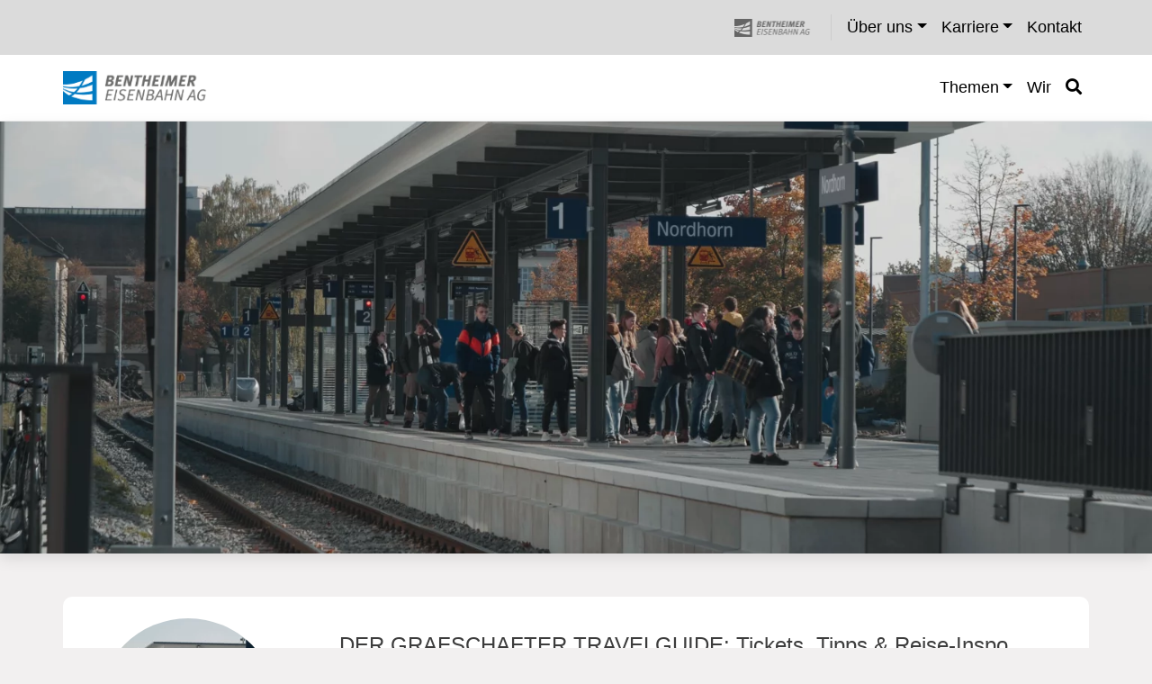

--- FILE ---
content_type: text/html; charset=UTF-8
request_url: https://blog.bentheimer-eisenbahn.de/tag/winter-ausflugsziele/
body_size: 9273
content:
<!DOCTYPE html>
<html class="no-js" lang="de">
<head>
<meta charset="UTF-8" />
<meta name="viewport" content="width=device-width, initial-scale=1, shrink-to-fit=no" />
<meta http-equiv="X-UA-Compatible" content="ie=edge" />
<link rel="profile" href="http://gmpg.org/xfn/11" />
<meta name='robots' content='index, follow, max-image-preview:large, max-snippet:-1, max-video-preview:-1' />

	<!-- This site is optimized with the Yoast SEO plugin v26.5 - https://yoast.com/wordpress/plugins/seo/ -->
	<title>Winter Ausflugsziele Archive &#8226; BE BLOG</title>
	<link rel="canonical" href="https://blog.bentheimer-eisenbahn.de/tag/winter-ausflugsziele/" />
	<meta property="og:locale" content="de_DE" />
	<meta property="og:type" content="article" />
	<meta property="og:title" content="Winter Ausflugsziele Archive &#8226; BE BLOG" />
	<meta property="og:url" content="https://blog.bentheimer-eisenbahn.de/tag/winter-ausflugsziele/" />
	<meta property="og:site_name" content="BE BLOG" />
	<meta property="og:image" content="https://blog.bentheimer-eisenbahn.de/wp-content/uploads/2018/08/Signet_be_ag.png" />
	<meta property="og:image:width" content="1175" />
	<meta property="og:image:height" content="1175" />
	<meta property="og:image:type" content="image/png" />
	<meta name="twitter:card" content="summary_large_image" />
	<script type="application/ld+json" class="yoast-schema-graph">{"@context":"https://schema.org","@graph":[{"@type":"CollectionPage","@id":"https://blog.bentheimer-eisenbahn.de/tag/winter-ausflugsziele/","url":"https://blog.bentheimer-eisenbahn.de/tag/winter-ausflugsziele/","name":"Winter Ausflugsziele Archive &#8226; BE BLOG","isPartOf":{"@id":"https://blog.bentheimer-eisenbahn.de/#website"},"primaryImageOfPage":{"@id":"https://blog.bentheimer-eisenbahn.de/tag/winter-ausflugsziele/#primaryimage"},"image":{"@id":"https://blog.bentheimer-eisenbahn.de/tag/winter-ausflugsziele/#primaryimage"},"thumbnailUrl":"https://blog.bentheimer-eisenbahn.de/wp-content/uploads/2019/12/Stills.00_00_03_22.Standbild046.png","breadcrumb":{"@id":"https://blog.bentheimer-eisenbahn.de/tag/winter-ausflugsziele/#breadcrumb"},"inLanguage":"de"},{"@type":"ImageObject","inLanguage":"de","@id":"https://blog.bentheimer-eisenbahn.de/tag/winter-ausflugsziele/#primaryimage","url":"https://blog.bentheimer-eisenbahn.de/wp-content/uploads/2019/12/Stills.00_00_03_22.Standbild046.png","contentUrl":"https://blog.bentheimer-eisenbahn.de/wp-content/uploads/2019/12/Stills.00_00_03_22.Standbild046.png","width":3840,"height":2160},{"@type":"BreadcrumbList","@id":"https://blog.bentheimer-eisenbahn.de/tag/winter-ausflugsziele/#breadcrumb","itemListElement":[{"@type":"ListItem","position":1,"name":"Startseite","item":"https://blog.bentheimer-eisenbahn.de/"},{"@type":"ListItem","position":2,"name":"Winter Ausflugsziele"}]},{"@type":"WebSite","@id":"https://blog.bentheimer-eisenbahn.de/#website","url":"https://blog.bentheimer-eisenbahn.de/","name":"BE BLOG","description":"Neuigkeiten, wichtige Infos oder auch Tipps &amp; Tricks der Bentheimer Eisenbahn AG.","publisher":{"@id":"https://blog.bentheimer-eisenbahn.de/#organization"},"potentialAction":[{"@type":"SearchAction","target":{"@type":"EntryPoint","urlTemplate":"https://blog.bentheimer-eisenbahn.de/?s={search_term_string}"},"query-input":{"@type":"PropertyValueSpecification","valueRequired":true,"valueName":"search_term_string"}}],"inLanguage":"de"},{"@type":"Organization","@id":"https://blog.bentheimer-eisenbahn.de/#organization","name":"Bentheimer Eisenbahn AG","url":"https://blog.bentheimer-eisenbahn.de/","logo":{"@type":"ImageObject","inLanguage":"de","@id":"https://blog.bentheimer-eisenbahn.de/#/schema/logo/image/","url":"https://blog.bentheimer-eisenbahn.de/wp-content/uploads/2018/08/Signet_be_ag.png","contentUrl":"https://blog.bentheimer-eisenbahn.de/wp-content/uploads/2018/08/Signet_be_ag.png","width":1175,"height":1175,"caption":"Bentheimer Eisenbahn AG"},"image":{"@id":"https://blog.bentheimer-eisenbahn.de/#/schema/logo/image/"},"sameAs":["https://www.facebook.com/BentheimerEisenbahnAG","https://www.instagram.com/be_verbindungenschaffen/","https://www.youtube.com/channel/UCIK5US6QQm0nm_f0ynWx-AA"]}]}</script>
	<!-- / Yoast SEO plugin. -->


<link rel="alternate" type="application/rss+xml" title="BE BLOG &raquo; Feed" href="https://blog.bentheimer-eisenbahn.de/feed/" />
<link rel="alternate" type="application/rss+xml" title="BE BLOG &raquo; Kommentar-Feed" href="https://blog.bentheimer-eisenbahn.de/comments/feed/" />
<style id='wp-img-auto-sizes-contain-inline-css' type='text/css'>
img:is([sizes=auto i],[sizes^="auto," i]){contain-intrinsic-size:3000px 1500px}
/*# sourceURL=wp-img-auto-sizes-contain-inline-css */
</style>
<style id='wp-block-library-inline-css' type='text/css'>
:root{--wp-block-synced-color:#7a00df;--wp-block-synced-color--rgb:122,0,223;--wp-bound-block-color:var(--wp-block-synced-color);--wp-editor-canvas-background:#ddd;--wp-admin-theme-color:#007cba;--wp-admin-theme-color--rgb:0,124,186;--wp-admin-theme-color-darker-10:#006ba1;--wp-admin-theme-color-darker-10--rgb:0,107,160.5;--wp-admin-theme-color-darker-20:#005a87;--wp-admin-theme-color-darker-20--rgb:0,90,135;--wp-admin-border-width-focus:2px}@media (min-resolution:192dpi){:root{--wp-admin-border-width-focus:1.5px}}.wp-element-button{cursor:pointer}:root .has-very-light-gray-background-color{background-color:#eee}:root .has-very-dark-gray-background-color{background-color:#313131}:root .has-very-light-gray-color{color:#eee}:root .has-very-dark-gray-color{color:#313131}:root .has-vivid-green-cyan-to-vivid-cyan-blue-gradient-background{background:linear-gradient(135deg,#00d084,#0693e3)}:root .has-purple-crush-gradient-background{background:linear-gradient(135deg,#34e2e4,#4721fb 50%,#ab1dfe)}:root .has-hazy-dawn-gradient-background{background:linear-gradient(135deg,#faaca8,#dad0ec)}:root .has-subdued-olive-gradient-background{background:linear-gradient(135deg,#fafae1,#67a671)}:root .has-atomic-cream-gradient-background{background:linear-gradient(135deg,#fdd79a,#004a59)}:root .has-nightshade-gradient-background{background:linear-gradient(135deg,#330968,#31cdcf)}:root .has-midnight-gradient-background{background:linear-gradient(135deg,#020381,#2874fc)}:root{--wp--preset--font-size--normal:16px;--wp--preset--font-size--huge:42px}.has-regular-font-size{font-size:1em}.has-larger-font-size{font-size:2.625em}.has-normal-font-size{font-size:var(--wp--preset--font-size--normal)}.has-huge-font-size{font-size:var(--wp--preset--font-size--huge)}.has-text-align-center{text-align:center}.has-text-align-left{text-align:left}.has-text-align-right{text-align:right}.has-fit-text{white-space:nowrap!important}#end-resizable-editor-section{display:none}.aligncenter{clear:both}.items-justified-left{justify-content:flex-start}.items-justified-center{justify-content:center}.items-justified-right{justify-content:flex-end}.items-justified-space-between{justify-content:space-between}.screen-reader-text{border:0;clip-path:inset(50%);height:1px;margin:-1px;overflow:hidden;padding:0;position:absolute;width:1px;word-wrap:normal!important}.screen-reader-text:focus{background-color:#ddd;clip-path:none;color:#444;display:block;font-size:1em;height:auto;left:5px;line-height:normal;padding:15px 23px 14px;text-decoration:none;top:5px;width:auto;z-index:100000}html :where(.has-border-color){border-style:solid}html :where([style*=border-top-color]){border-top-style:solid}html :where([style*=border-right-color]){border-right-style:solid}html :where([style*=border-bottom-color]){border-bottom-style:solid}html :where([style*=border-left-color]){border-left-style:solid}html :where([style*=border-width]){border-style:solid}html :where([style*=border-top-width]){border-top-style:solid}html :where([style*=border-right-width]){border-right-style:solid}html :where([style*=border-bottom-width]){border-bottom-style:solid}html :where([style*=border-left-width]){border-left-style:solid}html :where(img[class*=wp-image-]){height:auto;max-width:100%}:where(figure){margin:0 0 1em}html :where(.is-position-sticky){--wp-admin--admin-bar--position-offset:var(--wp-admin--admin-bar--height,0px)}@media screen and (max-width:600px){html :where(.is-position-sticky){--wp-admin--admin-bar--position-offset:0px}}

/*# sourceURL=wp-block-library-inline-css */
</style><style id='wp-block-paragraph-inline-css' type='text/css'>
.is-small-text{font-size:.875em}.is-regular-text{font-size:1em}.is-large-text{font-size:2.25em}.is-larger-text{font-size:3em}.has-drop-cap:not(:focus):first-letter{float:left;font-size:8.4em;font-style:normal;font-weight:100;line-height:.68;margin:.05em .1em 0 0;text-transform:uppercase}body.rtl .has-drop-cap:not(:focus):first-letter{float:none;margin-left:.1em}p.has-drop-cap.has-background{overflow:hidden}:root :where(p.has-background){padding:1.25em 2.375em}:where(p.has-text-color:not(.has-link-color)) a{color:inherit}p.has-text-align-left[style*="writing-mode:vertical-lr"],p.has-text-align-right[style*="writing-mode:vertical-rl"]{rotate:180deg}
/*# sourceURL=https://blog.bentheimer-eisenbahn.de/wp-includes/blocks/paragraph/style.min.css */
</style>
<style id='global-styles-inline-css' type='text/css'>
:root{--wp--preset--aspect-ratio--square: 1;--wp--preset--aspect-ratio--4-3: 4/3;--wp--preset--aspect-ratio--3-4: 3/4;--wp--preset--aspect-ratio--3-2: 3/2;--wp--preset--aspect-ratio--2-3: 2/3;--wp--preset--aspect-ratio--16-9: 16/9;--wp--preset--aspect-ratio--9-16: 9/16;--wp--preset--color--black: #000000;--wp--preset--color--cyan-bluish-gray: #abb8c3;--wp--preset--color--white: #ffffff;--wp--preset--color--pale-pink: #f78da7;--wp--preset--color--vivid-red: #cf2e2e;--wp--preset--color--luminous-vivid-orange: #ff6900;--wp--preset--color--luminous-vivid-amber: #fcb900;--wp--preset--color--light-green-cyan: #7bdcb5;--wp--preset--color--vivid-green-cyan: #00d084;--wp--preset--color--pale-cyan-blue: #8ed1fc;--wp--preset--color--vivid-cyan-blue: #0693e3;--wp--preset--color--vivid-purple: #9b51e0;--wp--preset--gradient--vivid-cyan-blue-to-vivid-purple: linear-gradient(135deg,rgb(6,147,227) 0%,rgb(155,81,224) 100%);--wp--preset--gradient--light-green-cyan-to-vivid-green-cyan: linear-gradient(135deg,rgb(122,220,180) 0%,rgb(0,208,130) 100%);--wp--preset--gradient--luminous-vivid-amber-to-luminous-vivid-orange: linear-gradient(135deg,rgb(252,185,0) 0%,rgb(255,105,0) 100%);--wp--preset--gradient--luminous-vivid-orange-to-vivid-red: linear-gradient(135deg,rgb(255,105,0) 0%,rgb(207,46,46) 100%);--wp--preset--gradient--very-light-gray-to-cyan-bluish-gray: linear-gradient(135deg,rgb(238,238,238) 0%,rgb(169,184,195) 100%);--wp--preset--gradient--cool-to-warm-spectrum: linear-gradient(135deg,rgb(74,234,220) 0%,rgb(151,120,209) 20%,rgb(207,42,186) 40%,rgb(238,44,130) 60%,rgb(251,105,98) 80%,rgb(254,248,76) 100%);--wp--preset--gradient--blush-light-purple: linear-gradient(135deg,rgb(255,206,236) 0%,rgb(152,150,240) 100%);--wp--preset--gradient--blush-bordeaux: linear-gradient(135deg,rgb(254,205,165) 0%,rgb(254,45,45) 50%,rgb(107,0,62) 100%);--wp--preset--gradient--luminous-dusk: linear-gradient(135deg,rgb(255,203,112) 0%,rgb(199,81,192) 50%,rgb(65,88,208) 100%);--wp--preset--gradient--pale-ocean: linear-gradient(135deg,rgb(255,245,203) 0%,rgb(182,227,212) 50%,rgb(51,167,181) 100%);--wp--preset--gradient--electric-grass: linear-gradient(135deg,rgb(202,248,128) 0%,rgb(113,206,126) 100%);--wp--preset--gradient--midnight: linear-gradient(135deg,rgb(2,3,129) 0%,rgb(40,116,252) 100%);--wp--preset--font-size--small: 13px;--wp--preset--font-size--medium: 20px;--wp--preset--font-size--large: 36px;--wp--preset--font-size--x-large: 42px;--wp--preset--spacing--20: 0.44rem;--wp--preset--spacing--30: 0.67rem;--wp--preset--spacing--40: 1rem;--wp--preset--spacing--50: 1.5rem;--wp--preset--spacing--60: 2.25rem;--wp--preset--spacing--70: 3.38rem;--wp--preset--spacing--80: 5.06rem;--wp--preset--shadow--natural: 6px 6px 9px rgba(0, 0, 0, 0.2);--wp--preset--shadow--deep: 12px 12px 50px rgba(0, 0, 0, 0.4);--wp--preset--shadow--sharp: 6px 6px 0px rgba(0, 0, 0, 0.2);--wp--preset--shadow--outlined: 6px 6px 0px -3px rgb(255, 255, 255), 6px 6px rgb(0, 0, 0);--wp--preset--shadow--crisp: 6px 6px 0px rgb(0, 0, 0);}:where(.is-layout-flex){gap: 0.5em;}:where(.is-layout-grid){gap: 0.5em;}body .is-layout-flex{display: flex;}.is-layout-flex{flex-wrap: wrap;align-items: center;}.is-layout-flex > :is(*, div){margin: 0;}body .is-layout-grid{display: grid;}.is-layout-grid > :is(*, div){margin: 0;}:where(.wp-block-columns.is-layout-flex){gap: 2em;}:where(.wp-block-columns.is-layout-grid){gap: 2em;}:where(.wp-block-post-template.is-layout-flex){gap: 1.25em;}:where(.wp-block-post-template.is-layout-grid){gap: 1.25em;}.has-black-color{color: var(--wp--preset--color--black) !important;}.has-cyan-bluish-gray-color{color: var(--wp--preset--color--cyan-bluish-gray) !important;}.has-white-color{color: var(--wp--preset--color--white) !important;}.has-pale-pink-color{color: var(--wp--preset--color--pale-pink) !important;}.has-vivid-red-color{color: var(--wp--preset--color--vivid-red) !important;}.has-luminous-vivid-orange-color{color: var(--wp--preset--color--luminous-vivid-orange) !important;}.has-luminous-vivid-amber-color{color: var(--wp--preset--color--luminous-vivid-amber) !important;}.has-light-green-cyan-color{color: var(--wp--preset--color--light-green-cyan) !important;}.has-vivid-green-cyan-color{color: var(--wp--preset--color--vivid-green-cyan) !important;}.has-pale-cyan-blue-color{color: var(--wp--preset--color--pale-cyan-blue) !important;}.has-vivid-cyan-blue-color{color: var(--wp--preset--color--vivid-cyan-blue) !important;}.has-vivid-purple-color{color: var(--wp--preset--color--vivid-purple) !important;}.has-black-background-color{background-color: var(--wp--preset--color--black) !important;}.has-cyan-bluish-gray-background-color{background-color: var(--wp--preset--color--cyan-bluish-gray) !important;}.has-white-background-color{background-color: var(--wp--preset--color--white) !important;}.has-pale-pink-background-color{background-color: var(--wp--preset--color--pale-pink) !important;}.has-vivid-red-background-color{background-color: var(--wp--preset--color--vivid-red) !important;}.has-luminous-vivid-orange-background-color{background-color: var(--wp--preset--color--luminous-vivid-orange) !important;}.has-luminous-vivid-amber-background-color{background-color: var(--wp--preset--color--luminous-vivid-amber) !important;}.has-light-green-cyan-background-color{background-color: var(--wp--preset--color--light-green-cyan) !important;}.has-vivid-green-cyan-background-color{background-color: var(--wp--preset--color--vivid-green-cyan) !important;}.has-pale-cyan-blue-background-color{background-color: var(--wp--preset--color--pale-cyan-blue) !important;}.has-vivid-cyan-blue-background-color{background-color: var(--wp--preset--color--vivid-cyan-blue) !important;}.has-vivid-purple-background-color{background-color: var(--wp--preset--color--vivid-purple) !important;}.has-black-border-color{border-color: var(--wp--preset--color--black) !important;}.has-cyan-bluish-gray-border-color{border-color: var(--wp--preset--color--cyan-bluish-gray) !important;}.has-white-border-color{border-color: var(--wp--preset--color--white) !important;}.has-pale-pink-border-color{border-color: var(--wp--preset--color--pale-pink) !important;}.has-vivid-red-border-color{border-color: var(--wp--preset--color--vivid-red) !important;}.has-luminous-vivid-orange-border-color{border-color: var(--wp--preset--color--luminous-vivid-orange) !important;}.has-luminous-vivid-amber-border-color{border-color: var(--wp--preset--color--luminous-vivid-amber) !important;}.has-light-green-cyan-border-color{border-color: var(--wp--preset--color--light-green-cyan) !important;}.has-vivid-green-cyan-border-color{border-color: var(--wp--preset--color--vivid-green-cyan) !important;}.has-pale-cyan-blue-border-color{border-color: var(--wp--preset--color--pale-cyan-blue) !important;}.has-vivid-cyan-blue-border-color{border-color: var(--wp--preset--color--vivid-cyan-blue) !important;}.has-vivid-purple-border-color{border-color: var(--wp--preset--color--vivid-purple) !important;}.has-vivid-cyan-blue-to-vivid-purple-gradient-background{background: var(--wp--preset--gradient--vivid-cyan-blue-to-vivid-purple) !important;}.has-light-green-cyan-to-vivid-green-cyan-gradient-background{background: var(--wp--preset--gradient--light-green-cyan-to-vivid-green-cyan) !important;}.has-luminous-vivid-amber-to-luminous-vivid-orange-gradient-background{background: var(--wp--preset--gradient--luminous-vivid-amber-to-luminous-vivid-orange) !important;}.has-luminous-vivid-orange-to-vivid-red-gradient-background{background: var(--wp--preset--gradient--luminous-vivid-orange-to-vivid-red) !important;}.has-very-light-gray-to-cyan-bluish-gray-gradient-background{background: var(--wp--preset--gradient--very-light-gray-to-cyan-bluish-gray) !important;}.has-cool-to-warm-spectrum-gradient-background{background: var(--wp--preset--gradient--cool-to-warm-spectrum) !important;}.has-blush-light-purple-gradient-background{background: var(--wp--preset--gradient--blush-light-purple) !important;}.has-blush-bordeaux-gradient-background{background: var(--wp--preset--gradient--blush-bordeaux) !important;}.has-luminous-dusk-gradient-background{background: var(--wp--preset--gradient--luminous-dusk) !important;}.has-pale-ocean-gradient-background{background: var(--wp--preset--gradient--pale-ocean) !important;}.has-electric-grass-gradient-background{background: var(--wp--preset--gradient--electric-grass) !important;}.has-midnight-gradient-background{background: var(--wp--preset--gradient--midnight) !important;}.has-small-font-size{font-size: var(--wp--preset--font-size--small) !important;}.has-medium-font-size{font-size: var(--wp--preset--font-size--medium) !important;}.has-large-font-size{font-size: var(--wp--preset--font-size--large) !important;}.has-x-large-font-size{font-size: var(--wp--preset--font-size--x-large) !important;}
/*# sourceURL=global-styles-inline-css */
</style>

<style id='classic-theme-styles-inline-css' type='text/css'>
/*! This file is auto-generated */
.wp-block-button__link{color:#fff;background-color:#32373c;border-radius:9999px;box-shadow:none;text-decoration:none;padding:calc(.667em + 2px) calc(1.333em + 2px);font-size:1.125em}.wp-block-file__button{background:#32373c;color:#fff;text-decoration:none}
/*# sourceURL=/wp-includes/css/classic-themes.min.css */
</style>
<link rel='stylesheet' id='wp-bootstrap-blocks-styles-css' href='https://blog.bentheimer-eisenbahn.de/wp-content/plugins/wp-bootstrap-blocks/build/style-index.css?ver=5.2.1' type='text/css' media='all' />
<link rel='stylesheet' id='cleverreach_style-css' href='https://blog.bentheimer-eisenbahn.de/wp-content/plugins/cleverreach/resources/css/frontend.css?ver=6.9' type='text/css' media='all' />
<link rel='stylesheet' id='contact-form-7-css' href='https://blog.bentheimer-eisenbahn.de/wp-content/plugins/contact-form-7/includes/css/styles.css?ver=6.1.4' type='text/css' media='all' />
<link rel='stylesheet' id='bootstrap-css' href='https://blog.bentheimer-eisenbahn.de/wp-content/themes/bentheimer-eisenbahn-2021/vendor/bootstrap-4.1.3/css/bootstrap.css?ver=4.1.3' type='text/css' media='all' />
<link rel='stylesheet' id='fontawesome-css' href='https://blog.bentheimer-eisenbahn.de/wp-content/themes/bentheimer-eisenbahn-2021/vendor/fontawesome-free-5.13.0/css/all.min.css?ver=5.13.0' type='text/css' media='all' />
<link rel='stylesheet' id='bootstrap-theme-css' href='https://blog.bentheimer-eisenbahn.de/wp-content/themes/bentheimer-eisenbahn-2021/css/bootstrap-theme.css?ver=1.0.1' type='text/css' media='all' />
<script type="text/javascript" src="https://blog.bentheimer-eisenbahn.de/wp-includes/js/jquery/jquery.min.js?ver=3.7.1" id="jquery-core-js"></script>
<script type="text/javascript" src="https://blog.bentheimer-eisenbahn.de/wp-includes/js/jquery/jquery-migrate.min.js?ver=3.4.1" id="jquery-migrate-js"></script>
<script type="text/javascript" src="https://blog.bentheimer-eisenbahn.de/wp-content/themes/bentheimer-eisenbahn-2021/vendor/bootstrap-4.1.3/js/bootstrap.js?ver=4.1.3" id="bootstrap-js"></script>
<script type="text/javascript" src="https://blog.bentheimer-eisenbahn.de/wp-content/themes/bentheimer-eisenbahn-2021/scripts/default.js?ver=1.2.0" id="js-default-js"></script>
<script type="text/javascript" src="https://blog.bentheimer-eisenbahn.de/wp-content/themes/bentheimer-eisenbahn-2021/scripts/pace.js?ver=1.2.0" id="js-pace-js"></script>
<link rel="https://api.w.org/" href="https://blog.bentheimer-eisenbahn.de/wp-json/" /><link rel="alternate" title="JSON" type="application/json" href="https://blog.bentheimer-eisenbahn.de/wp-json/wp/v2/tags/204" /><style type="text/css" id="bt2-theme-option-css">
:root { --cicolor: #007ac2; --brandcolor: ; --menucolor: ; }
#header-top-navigation { background: #dbdbdb } #header-navigation-bar { background: #ffffff } footer#footer { background: #042940 }
</style>
<link rel="icon" href="https://blog.bentheimer-eisenbahn.de/wp-content/uploads/2018/08/cropped-BE-favicon-32x32.png" sizes="32x32" />
<link rel="icon" href="https://blog.bentheimer-eisenbahn.de/wp-content/uploads/2018/08/cropped-BE-favicon-192x192.png" sizes="192x192" />
<link rel="apple-touch-icon" href="https://blog.bentheimer-eisenbahn.de/wp-content/uploads/2018/08/cropped-BE-favicon-180x180.png" />
<meta name="msapplication-TileImage" content="https://blog.bentheimer-eisenbahn.de/wp-content/uploads/2018/08/cropped-BE-favicon-270x270.png" />
		<style type="text/css" id="wp-custom-css">
			div.wpcf7 {
/*
	background-color: #ededed;
border-radius: 5px;
padding:20px;
/*color:#fff;
font-size:1.2em;*/
}
.wpcf7 p { 
margin-bottom: 0;
}
.wpcf7 label, .wpcf7 div label {
font-size: 18px;
color: #3c3c3c;
line-height: 20px;
font-weight: 700;
margin-bottom: 0.8em;
padding: 0;
}

.wpcf7 input[type="text"],
.wpcf7 input[type="email"],
.wpcf7 input[type="tel"],
.wpcf7 input[type="date"],
.wpcf7 textarea {
background: #f7f7f7;
border: 1px solid #c4c4c4;
border-radius: 0;
box-shadow: none;
color: #787878;
margin-bottom: 1.4em;
padding: 12px;
width: 100%;
transition: all .5s;
}

.wpcf7 select:focus,
.wpcf7 input[type="text"]:focus,
.wpcf7 input[type="email"]:focus,
.wpcf7 input[type="tel"]:focus,
.wpcf7 input[type="date"]:focus,
.wpcf7 textarea:focus { background-color:#fff; }

.wpcf7 select {
background: #f7f7f7;
border: 1px solid #c4c4c4;
border-radius: 0;
box-shadow: none;
color: #787878;
transition: all .5s;
-webkit-appearance: none;
-moz-appearance: none;
appearance: none;
position: relative;
transition: all .5s;
width: 100%;
color: #787878;
font-size: 16px;
margin-bottom: 1.4em;
padding: 12px;
}

.wpcf7 input[type="submit"] {
font-size: 16px;
margin: 0;
padding: 12px;
background: #333;
border: 0;
color: #f7f7f7;
transition: all .5s;
}		</style>
		</head>
<body class="archive tag tag-winter-ausflugsziele tag-204 wp-theme-bentheimer-eisenbahn-2021">
<header id="site-header">
<div id="header-top-navigation" class="d-none d-lg-block">
	<div class="container">
		<div class="row top-navigation">
				<a href="https://bentheimer-eisenbahn.de/" class="brand_logo_main d-none d-lg-block" title="Bentheimer Eisenbahn AG">
		<img class="brand_logo" src="https://blog.bentheimer-eisenbahn.de/wp-content/themes/bentheimer-eisenbahn-2021/assets/login_logo.png" />
		</a>
			<nav class="navbar navbar-expand-sm brand-navbar">
	<ul id="menu-be-menu" class="nav nav-fill sticky-top navbar-nav nav-fill w-100" itemscope itemtype="http://www.schema.org/SiteNavigationElement"><li  id="menu-item-2921" class="menu-item menu-item-type-custom menu-item-object-custom menu-item-has-children dropdown menu-item-2921 nav-item"><a href="#" data-toggle="dropdown" aria-expanded="false" class="dropdown-toggle nav-link" id="menu-item-dropdown-2921"><span itemprop="name">Über uns</span></a>
<ul class="dropdown-menu" aria-labelledby="menu-item-dropdown-2921">
	<li  id="menu-item-2922" class="menu-item menu-item-type-custom menu-item-object-custom menu-item-2922 nav-item"><a itemprop="url" href="https://www.bentheimer-eisenbahn.de/unternehmen/" class="dropdown-item"><span itemprop="name">Unternehmen</span></a></li>
	<li  id="menu-item-2923" class="menu-item menu-item-type-custom menu-item-object-custom menu-item-2923 nav-item"><a itemprop="url" href="https://www.bentheimer-eisenbahn.de/geschaeftsfuehrung/" class="dropdown-item"><span itemprop="name">Geschäftsführung</span></a></li>
</ul>
</li>
<li  id="menu-item-2924" class="menu-item menu-item-type-custom menu-item-object-custom menu-item-has-children dropdown menu-item-2924 nav-item"><a href="#" data-toggle="dropdown" aria-expanded="false" class="dropdown-toggle nav-link" id="menu-item-dropdown-2924"><span itemprop="name">Karriere</span></a>
<ul class="dropdown-menu" aria-labelledby="menu-item-dropdown-2924">
	<li  id="menu-item-2925" class="menu-item menu-item-type-custom menu-item-object-custom menu-item-2925 nav-item"><a itemprop="url" href="https://www.bentheimer-eisenbahn.de/wir-als-arbeitgeber/" class="dropdown-item"><span itemprop="name">Wir als Arbeitgeber</span></a></li>
	<li  id="menu-item-2926" class="menu-item menu-item-type-custom menu-item-object-custom menu-item-2926 nav-item"><a itemprop="url" href="https://www.bentheimer-eisenbahn.de/ausbildung/" class="dropdown-item"><span itemprop="name">Ausbildung</span></a></li>
	<li  id="menu-item-2927" class="menu-item menu-item-type-custom menu-item-object-custom menu-item-2927 nav-item"><a itemprop="url" href="https://www.bentheimer-eisenbahn.de/stellenangebote/" class="dropdown-item"><span itemprop="name">Stellenangebote</span></a></li>
</ul>
</li>
<li  id="menu-item-2928" class="menu-item menu-item-type-custom menu-item-object-custom menu-item-2928 nav-item"><a itemprop="url" href="https://www.bentheimer-eisenbahn.de/kontakt/" class="nav-link"><span itemprop="name">Kontakt</span></a></li>
</ul>	</nav>
		</div>
	</div>
</div>


<div id="header-navigation-bar">
<div class="container">
	<div class="row second_nav_row">
		<a href="https://blog.bentheimer-eisenbahn.de/" class="logo_main" title="BE BLOG">
				<img class="logo img-responsive" src="https://blog.bentheimer-eisenbahn.de/wp-content/themes/bentheimer-eisenbahn-2021/assets/login_logo.png" alt="BE BLOG" />
				</a> 
		<button class="navbar-toggler hidden-md collapsed" type="button" data-toggle="collapse" data-target="#be-main-navbar-collapse" aria-controls="be-main-navbar-collapse" aria-expanded="false" aria-label="Toggle navigation">
        <span class="be-menu-toggler"></span>
	    </button>

		<div class="second-bar-navigation">
		<nav class="navbar navbar-expand-lg hidden-print">
	    <div class="collapse navbar-collapse" id="be-main-navbar-collapse">
		<ul id="menu-hauptmenue" class="nav nav-fill navbar-nav" itemscope itemtype="http://www.schema.org/SiteNavigationElement"><li  id="menu-item-768" class="menu-item menu-item-type-post_type menu-item-object-page menu-item-has-children dropdown menu-item-768 nav-item"><a href="#" data-toggle="dropdown" aria-expanded="false" class="dropdown-toggle nav-link" id="menu-item-dropdown-768"><span itemprop="name">Themen</span></a>
<ul class="dropdown-menu" aria-labelledby="menu-item-dropdown-768">
	<li  id="menu-item-2987" class="menu-item menu-item-type-taxonomy menu-item-object-category menu-item-2987 nav-item"><a itemprop="url" href="https://blog.bentheimer-eisenbahn.de/category/allgemein/" class="dropdown-item"><span itemprop="name">Allgemein</span></a></li>
	<li  id="menu-item-2950" class="menu-item menu-item-type-taxonomy menu-item-object-category menu-item-2950 nav-item"><a itemprop="url" href="https://blog.bentheimer-eisenbahn.de/category/bahnverkehr/" class="dropdown-item"><span itemprop="name">Bahnverkehr</span></a></li>
	<li  id="menu-item-630" class="menu-item menu-item-type-taxonomy menu-item-object-category menu-item-630 nav-item"><a itemprop="url" href="https://blog.bentheimer-eisenbahn.de/category/busverkehr/" class="dropdown-item"><span itemprop="name">Busverkehr</span></a></li>
	<li  id="menu-item-2934" class="menu-item menu-item-type-taxonomy menu-item-object-category menu-item-2934 nav-item"><a itemprop="url" href="https://blog.bentheimer-eisenbahn.de/category/eisenbahn/" class="dropdown-item"><span itemprop="name">Eisenbahn</span></a></li>
	<li  id="menu-item-716" class="menu-item menu-item-type-taxonomy menu-item-object-category menu-item-716 nav-item"><a itemprop="url" href="https://blog.bentheimer-eisenbahn.de/category/karriere/" class="dropdown-item"><span itemprop="name">Karriere</span></a></li>
	<li  id="menu-item-631" class="menu-item menu-item-type-taxonomy menu-item-object-category menu-item-631 nav-item"><a itemprop="url" href="https://blog.bentheimer-eisenbahn.de/category/projektregiopa/" class="dropdown-item"><span itemprop="name">Projekt Regiopa</span></a></li>
	<li  id="menu-item-2936" class="menu-item menu-item-type-taxonomy menu-item-object-category menu-item-2936 nav-item"><a itemprop="url" href="https://blog.bentheimer-eisenbahn.de/category/regiopa-express-rb56/" class="dropdown-item"><span itemprop="name">Regiopa Express &#8211; RB56</span></a></li>
	<li  id="menu-item-2935" class="menu-item menu-item-type-taxonomy menu-item-object-category menu-item-2935 nav-item"><a itemprop="url" href="https://blog.bentheimer-eisenbahn.de/category/reisebuero/" class="dropdown-item"><span itemprop="name">Reisebüro</span></a></li>
	<li  id="menu-item-2938" class="menu-item menu-item-type-taxonomy menu-item-object-category menu-item-2938 nav-item"><a itemprop="url" href="https://blog.bentheimer-eisenbahn.de/category/speditionlogistik/" class="dropdown-item"><span itemprop="name">Spedition &amp; Logistik</span></a></li>
	<li  id="menu-item-2937" class="menu-item menu-item-type-taxonomy menu-item-object-category menu-item-2937 nav-item"><a itemprop="url" href="https://blog.bentheimer-eisenbahn.de/category/tickets-tarife/" class="dropdown-item"><span itemprop="name">Tickets &amp; Tarife</span></a></li>
	<li  id="menu-item-632" class="menu-item menu-item-type-taxonomy menu-item-object-category menu-item-632 nav-item"><a itemprop="url" href="https://blog.bentheimer-eisenbahn.de/category/tippstricks/" class="dropdown-item"><span itemprop="name">Tipps &amp; Tricks</span></a></li>
	<li  id="menu-item-2986" class="menu-item menu-item-type-taxonomy menu-item-object-category menu-item-2986 nav-item"><a itemprop="url" href="https://blog.bentheimer-eisenbahn.de/category/unding/" class="dropdown-item"><span itemprop="name">UNDING</span></a></li>
</ul>
</li>
<li  id="menu-item-350" class="menu-item menu-item-type-post_type menu-item-object-page menu-item-350 nav-item"><a itemprop="url" href="https://blog.bentheimer-eisenbahn.de/about/" class="nav-link"><span itemprop="name">Wir</span></a></li>
<li  id="menu-item-2916" class="menu-item menu-item-type-post_type menu-item-object-page menu-item-2916 nav-item"><a itemprop="url" href="https://blog.bentheimer-eisenbahn.de/suche/" class="nav-link"><span itemprop="name"><i class="fas fa-search" aria-hidden="true"></i></span></a></li>
<li  id="menu-item-2994" class="d-block d-lg-none brand_beag_logo menu-item menu-item-type-custom menu-item-object-custom menu-item-2994 nav-item"><a itemprop="url" href="https://www.bentheimer-eisenbahn.de/" class="nav-link"><span itemprop="name">Bentheimer Eisenbahn</span></a></li>
</ul>		</div>
		</nav>
		</div>

	</div>
</div>
</div>
</header>
<div id="content">

<main>
<div class="wp-block-bentheimer-eisenbahn-header-grafik visual_breaker mb-5"><picture class="visual_image_breaker">
 
<img width="3840" height="2160" src="https://blog.bentheimer-eisenbahn.de/wp-content/uploads/2019/12/Stills.00_00_03_22.Standbild046.png" class="single-post-header img-fluid mx-auto d-block wp-post-image" alt="" decoding="async" fetchpriority="high" srcset="https://blog.bentheimer-eisenbahn.de/wp-content/uploads/2019/12/Stills.00_00_03_22.Standbild046.png 3840w, https://blog.bentheimer-eisenbahn.de/wp-content/uploads/2019/12/Stills.00_00_03_22.Standbild046-1536x864.png 1536w, https://blog.bentheimer-eisenbahn.de/wp-content/uploads/2019/12/Stills.00_00_03_22.Standbild046-2048x1152.png 2048w, https://blog.bentheimer-eisenbahn.de/wp-content/uploads/2019/12/Stills.00_00_03_22.Standbild046-444x250.png 444w, https://blog.bentheimer-eisenbahn.de/wp-content/uploads/2019/12/Stills.00_00_03_22.Standbild046-300x169.png 300w, https://blog.bentheimer-eisenbahn.de/wp-content/uploads/2019/12/Stills.00_00_03_22.Standbild046-768x432.png 768w, https://blog.bentheimer-eisenbahn.de/wp-content/uploads/2019/12/Stills.00_00_03_22.Standbild046-1024x576.png 1024w, https://blog.bentheimer-eisenbahn.de/wp-content/uploads/2019/12/Stills.00_00_03_22.Standbild046-770x433.png 770w, https://blog.bentheimer-eisenbahn.de/wp-content/uploads/2019/12/Stills.00_00_03_22.Standbild046-400x225.png 400w" sizes="(max-width: 3840px) 100vw, 3840px" /></picture></div>

<article class="container be_block_wrap block_align_oddeven post-1943 post type-post status-publish format-standard has-post-thumbnail hentry category-busverkehr category-tickets-tarife category-tippstricks tag-ausflugsorte tag-bad-bentheim tag-bentheimer-eisenbahn-ag tag-bentheimer-wald tag-burg-bentheim tag-bus tag-fahrplaner-app tag-familienausflug tag-familienreise tag-grafschaftbentheim tag-neuenhaus tag-nordhorn tag-nordhorner-tierpark tag-rb-56 tag-regiopaexpress tag-reise-inspo tag-sandsteinmuseum tag-tarife tag-tickets tag-tipps tag-travelguide tag-walderlebnispfad-bentheimer-wald tag-winter tag-winter-ausflugsziele tag-zug" id="post-1943" data-permalink="https://blog.bentheimer-eisenbahn.de/der-grafschafter-travelguide-tickets-tipps-reise-inspo-winter/" onclick="window.location=this.dataset.permalink">
<div class="row">
<div class="col-12">
<div class="be-blocks-info-wrap be-blocks-align-none">
		<div class="be-blocks-info-box-media p-4">
		<img width="200" height="200" src="https://blog.bentheimer-eisenbahn.de/wp-content/uploads/2019/12/Stills.00_00_03_22.Standbild046-200x200.png" class="thumbnail wp-post-image" alt="" decoding="async" srcset="https://blog.bentheimer-eisenbahn.de/wp-content/uploads/2019/12/Stills.00_00_03_22.Standbild046-200x200.png 200w, https://blog.bentheimer-eisenbahn.de/wp-content/uploads/2019/12/Stills.00_00_03_22.Standbild046-150x150.png 150w" sizes="(max-width: 200px) 100vw, 200px" />	</div>
		<div class="be-blocks-info-content p-2">
		<header class="entry-title"><h4>DER GRAFSCHAFTER TRAVELGUIDE: Tickets, Tipps &#038; Reise-Inspo</h4></header>
		<main class="entry-post"><p>Im Winter zeigen sich viele Ausflugsziele oft von ihrer ruhigen Seite, trotzdem lohnt sich ein Besuch allemal. Egal ob Tagesausflug oder nur ein kurzer Zwischenstopp – für Dich, Deine Familie oder auch Deine Freunde ist sicherlich etwas passendes dabei.</p>
</main>
		<footer class="entry-meta"><span class="entry-date text-end">20. Dezember 2019</span></footer>
	</div>
	</div>
</div>
</div>
</article>
<aside class="container post-pagination post-1943 post type-post status-publish format-standard has-post-thumbnail hentry category-busverkehr category-tickets-tarife category-tippstricks tag-ausflugsorte tag-bad-bentheim tag-bentheimer-eisenbahn-ag tag-bentheimer-wald tag-burg-bentheim tag-bus tag-fahrplaner-app tag-familienausflug tag-familienreise tag-grafschaftbentheim tag-neuenhaus tag-nordhorn tag-nordhorner-tierpark tag-rb-56 tag-regiopaexpress tag-reise-inspo tag-sandsteinmuseum tag-tarife tag-tickets tag-tipps tag-travelguide tag-walderlebnispfad-bentheimer-wald tag-winter tag-winter-ausflugsziele tag-zug">
<div class="row">
	<div class="nav-next archive-nav-pagination col-6 text-center"></div>
	<div class="nav-previous archive-nav-pagination col-6 text-center"></div>
</div>
</div>
</aside>
</main>
<footer id="footer" class="pt-3">
<div class="container-fluid d-lg-block clearfix">
<div class="container d-lg-block clearfix p-2">
	<div class="row footer-row footer-row-1">
		<aside class="col-lg-12 col-md-12">
			<div id="block-4" class="pre_footer__menu widget_block"><ul class="social_media_list">
<li><a href="https://www.facebook.com/BentheimerEisenbahnAG" target="_blank" title="Facebook-Seite" style="display: inline-block; position:relative; text-align: center;"><i class="fab fa-facebook-f fa-2x"></i><span class="d-none d-sm-block d-md-none"><br>Facebook-Seite</span></a></li>
<li><a href="https://www.instagram.com/be_verbindungenschaffen/" target="_blank" title="Bentheimer Eisenbahn Instagram" style="display: inline-block; position:relative; text-align: center;"><i class="fab fa-instagram fa-2x"></i><span class="d-none d-sm-block d-md-none"><br>Instagram</span></a></li>
<li><a href="https://www.youtube.com/channel/UCIK5US6QQm0nm_f0ynWx-AA" target="_blank" title="Bentheimer Eisenbahn AG Youtube" style="display: inline-block; position:relative; text-align: center;"><i class="fab fa-youtube fa-2x"></i><span class="d-none d-sm-block d-md-none"><br>Youtube</span></a></li>
<li><a href="https://bentheimer-eisenbahn.de/tarifzonenrechner/" title="Tarifzonenrechner" style="display: inline-block; position:relative; text-align: center;"><i class="fa fa-calculator fa-2x" aria-hidden="true"></i><br><span class="d-none d-sm-block d-md-none"><br>Tarifzonenrechner</span></a></li>
</ul></div>		</aside>
	</div>
	<div class="row footer-row footer-row-2">
		<aside class="col-lg-12 col-md-12">
			<div id="block-5" class="pre_footer__menu widget_block"><div class="wp-bootstrap-blocks-row row">
	

<div class="col-12 col-md-6">
			

<p>© Bentheimer Eisenbahn AG<br><sub>Otto-Hahn-Straße 1 – 48529 Nordhorn</sub></p>

	</div>



<div class="col-12 col-md-6 navbar_col">
			
<div class="widget widget_nav_menu"><div class="menu-footer-container"><ul id="menu-footer" class="menu" itemscope itemtype="http://www.schema.org/SiteNavigationElement"><li id="menu-item-748" class="menu-item menu-item-type-post_type menu-item-object-page menu-item-748"><a href="https://blog.bentheimer-eisenbahn.de/impressum/">Impressum</a></li>
<li id="menu-item-759" class="menu-item menu-item-type-post_type menu-item-object-page menu-item-privacy-policy menu-item-759"><a rel="privacy-policy" href="https://blog.bentheimer-eisenbahn.de/datenschutzhinweise/">Datenschutzhinweise</a></li>
<li id="menu-item-2966" class="menu-item menu-item-type-post_type menu-item-object-page menu-item-2966"><a href="https://blog.bentheimer-eisenbahn.de/kontakt/">Kontakt</a></li>
</ul></div></div>
	</div>

</div>
</div>		</aside>
	</div>
</div>
</div>
</footer>
</div>
<script type="speculationrules">
{"prefetch":[{"source":"document","where":{"and":[{"href_matches":"/*"},{"not":{"href_matches":["/wp-*.php","/wp-admin/*","/wp-content/uploads/*","/wp-content/*","/wp-content/plugins/*","/wp-content/themes/bentheimer-eisenbahn-2021/*","/*\\?(.+)"]}},{"not":{"selector_matches":"a[rel~=\"nofollow\"]"}},{"not":{"selector_matches":".no-prefetch, .no-prefetch a"}}]},"eagerness":"conservative"}]}
</script>
<script>
  var _paq = window._paq = window._paq || [];
  _paq.push(['trackPageView']);
  _paq.push(['enableLinkTracking']);
  (function() {
    var u="https://analytics.bentheimer-eisenbahn-ag.de/";
    _paq.push(['setTrackerUrl', u+'matomo.php']);
    _paq.push(['setSiteId', '9']);
    var d=document, g=d.createElement('script'), s=d.getElementsByTagName('script')[0];
    g.async=true; g.src=u+'matomo.js'; s.parentNode.insertBefore(g,s);
  })();
</script>
<noscript><p><img src="https://analytics.bentheimer-eisenbahn-ag.de/matomo.php?idsite=9&amp;rec=1" style="border:0;" alt="" /></p></noscript>
<script type="text/javascript" id="cleverreach_script-js-extra">
/* <![CDATA[ */
var haet_cr_ajax = {"ajax_url":"https://blog.bentheimer-eisenbahn.de/wp-admin/admin-ajax.php"};
//# sourceURL=cleverreach_script-js-extra
/* ]]> */
</script>
<script type="text/javascript" src="https://blog.bentheimer-eisenbahn.de/wp-content/plugins/cleverreach/resources/js/form.js?ver=6.9" id="cleverreach_script-js"></script>
<script type="text/javascript" src="https://blog.bentheimer-eisenbahn.de/wp-includes/js/dist/hooks.min.js?ver=dd5603f07f9220ed27f1" id="wp-hooks-js"></script>
<script type="text/javascript" src="https://blog.bentheimer-eisenbahn.de/wp-includes/js/dist/i18n.min.js?ver=c26c3dc7bed366793375" id="wp-i18n-js"></script>
<script type="text/javascript" id="wp-i18n-js-after">
/* <![CDATA[ */
wp.i18n.setLocaleData( { 'text direction\u0004ltr': [ 'ltr' ] } );
//# sourceURL=wp-i18n-js-after
/* ]]> */
</script>
<script type="text/javascript" src="https://blog.bentheimer-eisenbahn.de/wp-content/plugins/contact-form-7/includes/swv/js/index.js?ver=6.1.4" id="swv-js"></script>
<script type="text/javascript" id="contact-form-7-js-translations">
/* <![CDATA[ */
( function( domain, translations ) {
	var localeData = translations.locale_data[ domain ] || translations.locale_data.messages;
	localeData[""].domain = domain;
	wp.i18n.setLocaleData( localeData, domain );
} )( "contact-form-7", {"translation-revision-date":"2025-10-26 03:28:49+0000","generator":"GlotPress\/4.0.3","domain":"messages","locale_data":{"messages":{"":{"domain":"messages","plural-forms":"nplurals=2; plural=n != 1;","lang":"de"},"This contact form is placed in the wrong place.":["Dieses Kontaktformular wurde an der falschen Stelle platziert."],"Error:":["Fehler:"]}},"comment":{"reference":"includes\/js\/index.js"}} );
//# sourceURL=contact-form-7-js-translations
/* ]]> */
</script>
<script type="text/javascript" id="contact-form-7-js-before">
/* <![CDATA[ */
var wpcf7 = {
    "api": {
        "root": "https:\/\/blog.bentheimer-eisenbahn.de\/wp-json\/",
        "namespace": "contact-form-7\/v1"
    }
};
//# sourceURL=contact-form-7-js-before
/* ]]> */
</script>
<script type="text/javascript" src="https://blog.bentheimer-eisenbahn.de/wp-content/plugins/contact-form-7/includes/js/index.js?ver=6.1.4" id="contact-form-7-js"></script>
</body>
</html>


--- FILE ---
content_type: text/css
request_url: https://blog.bentheimer-eisenbahn.de/wp-content/themes/bentheimer-eisenbahn-2021/css/bootstrap-theme.css?ver=1.0.1
body_size: 3284
content:
:root { 
	--becolor: #007ac2;
}

/* background-colors */
.grey_box { background-color: #f2f0f0; min-height: 4em; }
.white_box { background-color: #fff; margin-bottom:2.5em; }
.danger_box { background-color: var(--cicolor); color: #000; }
.rnd-box { border-radius: .5rem; margin: 0; }
.nomargin { margin: 0; }
.ci_underline { border-bottom: 1px solid var(--cicolor); }
.brand_background { background-color: var(--brandcolor); color: #fff; }
.brand_gradient_background { background: rgb(2,123,191); background: linear-gradient(90deg, rgba(2,123,191,1) 0%, rgba(0,149,213,1) 100%); color: #fff; }


/* wp-defaults */
.alignnone { margin: 5px 20px 20px 0; }
.aligncenter, div.aligncenter { display: block; margin: 0 auto 5px auto; }
.alignright { float:right; margin: 5px 0 20px 20px; }
.alignleft { float: left; margin: 5px 20px 20px 0; }

a img.alignright { float: right; margin: 5px 0 20px 20px; }
a img.alignnone { margin: 5px 20px 20px 0; }
a img.alignleft { float: left; margin: 5px 20px 20px 0; }
a img.aligncenter { display: block; margin-left: auto; margin-right: auto; }

.wp-caption { background: #fff; border: 1px solid #f0f0f0; max-width: 96%; padding: 5px 3px 10px; text-align: center; }
.wp-caption.alignnone { margin: 5px 20px 20px 0; }
.wp-caption.alignleft { margin: 5px 20px 20px 0; }
.wp-caption.alignright { margin: 5px 0 20px 20px; }

main ul { list-style: none }
/*main ul li::before {content: "\25AA"; color: var(--cicolor); display: inline-block; width: 1em; margin-left: -1em }*/
main ul li > ul li::before {content: "\2022"; color: var(--cicolor); display: inline-block; width: 1em; margin-left: -1em }
main ul li > ul li > ul li::before, ul.triangle li::before {content: "\2023"; color: var(--cicolor); display: inline-block; width: 1em; margin-left: -1em }

blockquote { background: #f9f9f9; border-left: 10px solid var(--cicolor); margin: 1.5em 10px; padding: 0.5em 10px; quotes: "\201C""\201D""\2018""\2019"; }

pre {
	width: 100%;
	padding: 0;
	margin: 0;
	overflow: auto;
	overflow-y: hidden;
	font-size: 12px;
	line-height: 20px;
	background: #f9f9f9;
	border: 1px solid var(--cicolor);
}
pre code {
	padding: 10px;
	color: #333;
}

figure.img-fluid img { max-width: 100%; height: auto; }

.wp-caption img {
    border: 0 none;
    height: auto;
    margin: 0;
    max-width: 98.5%;
    padding: 0;
    width: auto;
}

.wp-caption p.wp-caption-text {
    font-size: 11px;
    line-height: 17px;
    margin: 0;
    padding: 0 4px 5px;
}

.screen-reader-text {
	border: 0;
	clip: rect(1px, 1px, 1px, 1px);
	clip-path: inset(50%);
	height: 1px;
	margin: -1px;
	overflow: hidden;
	padding: 0;
	position: absolute !important;
	width: 1px;
	word-wrap: normal !important;
}

.screen-reader-text:focus {
	background-color: #eee;
	clip: auto !important;
	clip-path: none;
	color: #444;
	display: block;
	font-size: 1em;
	height: auto;
	left: 5px;
	line-height: normal;
	padding: 15px 23px 14px;
	text-decoration: none;
	top: 5px;
	width: auto;
	z-index: 100000;
}

body { margin: 0 0; font-family: Arial,​Helvetica,​sans-serif; font-size: 18px; line-height: 1.6em; color: #727878; text-align: left; background-color: #f2f0f0; }

a { color: #000; }
a:hover { color: var(--cicolor); }

p { font-size: 18px; line-height: 1.8rem; margin-bottom: 1.2rem; color: #3c3c3c; }

p a, p.has-text-color a { color: var(--cicolor); } 

.search-row { border-bottom: 1px solid #eee; }
.search-row:last-child { border-bottom: none; }

/* header */
header#site-header { border-bottom: 1px solid #eee; }
#header-top-navigation { background: #f9f9f9; padding: 0em 0; }
#header-navigation-bar { display: flex; padding: 0.1em 0; background-color: #fff;  }

.top-navigation { display: flex; align-items: center; justify-content: flex-end;  }
.top-navigation nav ul { margin-left: auto;  padding-left: 0.5em;  }
.second-bar-navigation { display: flex; align-items: center; justify-content: flex-end; margin-left: auto; }

nav.brand-navbar ul > li > a:hover  { color: var(--brandcolor); }
.dropdown-item.active, .dropdown-item:active { background-color: var(--cicolor); } 


.headline-dashed { padding-left: 103px; padding-right: 103px; margin-bottom: 14px; position: relative; }
.headline-dashed::before, .headline-dashed::after { content: ''; display: inline-block; height: 1px; background-color: var(--cicolor); width: 40px; position: absolute; top: 50%; -moz-transform: translateY(-2px); -ms-transform: translateY(-2px); transform: translateY(-2px); width: 80px; }
.headline-dashed::before { left: 0; }
.headline-dashed::after { right: 0; }

.logo_main img.logo { height: 2.35rem; width: auto; }
.logo_main  { display: flex; align-items: center; margin: 1rem 0; }
.brand_logo_main  { display: flex; align-items: center; margin: 1rem 0; border-right: 1px solid #ccc; }
.brand_logo_main img.brand_logo { padding: 0.2em; height: 1.5em; filter: grayscale(1); transition: filter 1s; }
.brand_logo_main:hover img.brand_logo { filter: grayscale(0); }

/* header-image */
.visual_breaker { min-height: 30rem; display: flex; flex-direction: column; position: relative; background: 0 0; z-index: 1; }
.visual_image_breaker img { -o-object-fit: cover; object-fit: cover; width: 100%; height: 100%; box-shadow: 0 6px 16px 0 rgb(0 0 0 / 10%); }
.visual_image_breaker { position: absolute; top: 0; right: 0; bottom: 0; left: 0; display: block; position: absolute; width: 100%; height: 100%; }
.visual_layer { padding-left: 0; padding-right: 0;  margin-top: -6.5rem; z-index: 2; }
.visual_layer .kt-tabs-wrap { border-radius: .5rem; }
.visual_breadcrumb_breaker { background: rgba(255,255,255,0.65); z-index: 1000; padding: 1em;  }


#content { width: 100%; transition: all 0.3s; }
#sidebar { width: 450px; position: fixed; top: 0; left: -450px; height: 100vh; z-index: 999; background: #fff; transition: all 0.3s; overflow-y: scroll; box-shadow: 3px 3px 3px rgba(0, 0, 0, 0.2); padding-top: 66px; padding-left:20px; padding-right: 20px; }
#sidebar.active { left: 0; }

#dismiss { width: 35px; height: 35px; line-height: 35px; text-align: center; background: var(--cicolor); position: absolute; top: 0; right: 0; cursor: pointer; -webkit-transition: all 0.3s; -o-transition: all 0.3s; transition: all 0.3s; }
#dismiss:hover { background: #fff; color: var(--cicolor); }

.overlay { display: none; position: fixed; width: 100vw; height: 100vh; background: rgba(0, 0, 0, 0.7); z-index: 998; opacity: 1; transition: all 0.5s ease-in-out; }
.overlay.active { display: block; opacity: 1; }

/* headlines */
h2 { font-size: clamp(1.25rem, 0.3125rem + 3vw, 2rem); }

h3 { font-weight: normal;
    font-size: 1.825rem;
    line-height: 2.8rem;
    display: flex;
    flex-direction: column;
    align-items: center;
    text-align: center;
    color: #3c3c3c; 
    margin: 0 0 1.8rem 0; }

h3::after {
    display: block;
    content: "";
    width: 3rem;
    height: .25rem;
    border-radius: .125rem;
    background-color: var(--cicolor);
 }

h4 { color:#3c3c3c; }

ul.navbar-nav li a { position: relative; }
ul.navbar-nav li.current-menu-item a, ul.navbar-nav li.current_menu_parent a { color: var(--cicolor);  }
nav.brand-navbar ul.navbar-nav li.current-menu-item a, nav.brand-navbar  ul.navbar-nav li.current_menu_parent a { color: var(--brandcolor);  }
.navbar { align-items: end; justify-content: flex-end; padding: 0.5rem 0; }
.navbar-toggler { display: none; }
 
ul.navigation-menu-list { list-style: none; margin-top: 0; margin-bottom: 0; padding-left: 0; }
ul.navigation-menu-list li { margin-bottom: 15px; display: block; 
font-size: 20px;
line-height: 1.25;
letter-spacing: 0.1em;
position: relative;
text-decoration: none;
padding: 0.3em 0 0.15em;
text-transform: uppercase;
background: transparent;
color: #414141;
}
ul.navigation-menu-list li a { display: block; padding: 10px 2px;  }
ul.navigation-menu-list > li.active > a, 
ul.navigation-menu-list > li.active > ul > li.active a { background: #000; border-bottom: 1px solid var(--cicolor); background: rgba(81, 31, 56, 0.30);  }
ul.navigation-menu-list li ul { margin: 10px 8px; border-left: 1px solid var(--cicolor); }
ul.navigation-menu-list li ul li { padding-left: 0.3em; }

a[data-toggle="collapse"] { position: relative; }

.form-control:focus { border-color: var(--cicolor); box-shadow-color: var(--cicolor); }

/* footer */
footer#footer { background: var(--footerbg); color: #fff; }
footer#footer a,footer#footer p { color: #fff; }
footer#footer .navbar_col .widget_nav_menu ul { list-style-type: none; display: flex; align-items: center; justify-content: flex-end; margin-left: 20px; }
footer#footer .social_media_list { list-style-type: none; text-align: center; margin-left: 0; padding-left: 0; }
footer#footer .social_media_list li { display: inline-block; margin: 0 1em; }
footer#footer .navbar_col .widget_nav_menu ul { list-style-type: none; display: flex; align-items: center; justify-content: flex-end; margin-left: 20px; }
footer#footer .navbar_col .widget_nav_menu ul > li { display: flex; align-items: center; justify-content: flex-end;  gap: 10px;
  gap: 10px 20px; row-gap: 10px; margin-left: 20px;
  column-gap: 20px; }


ul.rss_list li i,ul.rss_list li svg { color: var(--cicolor); }

.be_block_wrap {
	border-radius: 10px;
	cursor: pointer;
	background-color: #fff;
	margin-bottom: 15px;

}
.be-blocks-info-wrap {
	border: 0 solid transparent;
    border-top-width: 0px;
    border-top-style: solid;
    border-top-color: transparent;
    border-right-width: 0px;
    border-right-style: solid;
    border-right-color: transparent;
    border-bottom-width: 0px;
    border-bottom-style: solid;
    border-bottom-color: transparent;
    border-left-width: 0px;
    border-left-style: solid;
    border-left-color: transparent;
	transition: all .3s cubic-bezier(.17,.67,.35,.95);
}



.be-blocks-align-right, .be-blocks-align-left, .be-blocks-align-none  {
	align-items: center;
	display: flex;
	flex-direction: column;
	justify-content: flex-start;
}

.be-blocks-info-box-media {
	color: #444444;
	background: transparent;
	border-color: #000;
	border-radius: none;
	border-top-width: 0px;
	border-right-width: 0px;
	border-bottom-width: 0px;
	border-left-width: 0px;
	padding-top: 0px;
	padding-right: 0px;
	padding-bottom: 0px;
	padding-left: 0px;
	margin-top: 0px;
	margin-right: 0;
	margin-bottom: 0px;
	margin-left: 0px;
	width: auto;
}

.be-blocks-info-box-media img { border-radius: 12px; transition: all 0.3s;  }
.archive-nav-pagination > a { padding: 1em; border-radius: 15px; background: #fff; display: inline-block; text-decoration: none; font-weight: bold;  }
.archive-nav-pagination > a:hover { background: #007bff; color: #fff; }
.post-pagination { margin-bottom: 2em; }
.entry-meta { font-weight: small; font-style: italic; color: #aaa; }

/* media queries */
@media (min-width: 768px) {
	.block_align_oddeven:nth-child(odd) .be-blocks-info-wrap { flex-direction: row-reverse; }
	.block_align_oddeven:nth-child(even) .be-blocks-info-wrap { flex-direction: row; }
	.be-blocks-align-right { flex-direction: row-reverse; }
	.be-blocks-align-left { flex-direction: row; }
	.be-blocks-info-box-media { margin-right: 2em; }
	.be-blocks-info-box-media img { border-radius: 50%; transition: all 0.3s;  }
	.be-blocks-info-wrap:hover .be-blocks-info-box-media img {  border-radius: 15px;transition: all 0.3s;  }
}

@media (max-width: 992px) {
	.second_nav_row { padding: 0 2rem; }
    #sidebar { width: 300px; margin-left: -300px; }
    #sidebar.active { margin-left: 0; }
	.second-bar-navigation { display: block; width: 100%; align-items: center; justify-content: flex-end; margin-left: auto; }
	.navbar-toggler { display: flex; justify-content: flex-end; align-items: center; margin-left: auto; }
	.visual_breaker { min-height: 18rem; }
}

@media (min-width: 576px) and (max-width: 768px) {
.container { max-width: 100%; }
}

.navigationtoggle { cursor: pointer; }

/* kadance */
.wp-block-kadence-tabs .kt-tabs-title-list li.kt-tab-title-active > a > span > svg { color: var(--cicolor); }


/* animation */
@-webkit-keyframes navigationbarslidetop {
    to {
        -webkit-transform: translateZ(0);
        transform: translateZ(0);
        opacity: 1;
        transform: none;
    }
}
@keyframes navigationbarslidetop {
    to {
        -webkit-transform: translateZ(0);
        transform: translateZ(0);
		transform: none;
        opacity: 1;
    }
}


.slideout {
	padding: 0.5em;
	-webkit-animation:navigationbarslidetop 0.2s forwards;;
	animation: navigationbarslidetop 0.2s forwards;;
}

.pace {
	-webkit-pointer-events: none;
	pointer-events: none;
	-webkit-user-select: none;
	-moz-user-select: none;
	user-select: none;
}

.pace-inactive {
	display: none;
}

.pace .pace-progress {
	background: var(--cicolor);
	position: fixed;
	z-index: 2000;
	top: 0;
	right: 100%;
	width: 100%;
	height: 2px;
}

.be-menu-toggler {
	position: relative;
	display: inline-block;
	background: url(../assets/background_control.jpeg) top left no-repeat;
	background-size: cover;
	border-radius: 25%;
	width: 30px;
	height: 30px;
	overflow: hidden;
}

.be-menu-toggler::before {
	content: "";
	display: block;
	background: #000 url(../assets/left_door.jpeg) top left no-repeat;
	width: 50%;
	height: 100%;
	position: absolute;
	top: 0;
	left: 0;
	transition: all 0.3s linear 0.1s;
}
.be-menu-toggler::after {
	content: "";
	display: block;
	background: #000 url(../assets/right_door.jpeg) top left no-repeat;
	width: 50%;
	height: 100%;
	position: absolute;
	top: 0;
	right: 0;
	transition: all 0.3s linear 0.1s;
}

.be-menu-toggler.open::before {
	transition: all 0.3s linear 0.1s;
	left: -12px;
}

.be-menu-toggler.open::after {
	transition: all 0.3s linear 0.1s;
	top: 0;
	right: -12px;
}


--- FILE ---
content_type: text/javascript
request_url: https://blog.bentheimer-eisenbahn.de/wp-content/themes/bentheimer-eisenbahn-2021/scripts/default.js?ver=1.2.0
body_size: 15
content:
jQuery(document).ready(function ($) {
	$('.navigationtoggle').on('click', function() {
		$("#header-navigation-bar").toggleClass("slideout");
	});
	$('#dismiss, .overlay').on('click', function () {
		$('#sidebar').removeClass('active');
		$('.overlay').removeClass('active');
	});
	$('#sidebarCollapse').on('click', function () {
		$('#sidebar').addClass('active');
		$('.overlay').addClass('active');
		$('.collapse.in').toggleClass('in');
		$('a[aria-expanded=true]').attr('aria-expanded', 'false');
	});
	
	$('.navbar-toggler').on('click', function () {
		$('.be-menu-toggler').toggleClass('open');
	});

});
